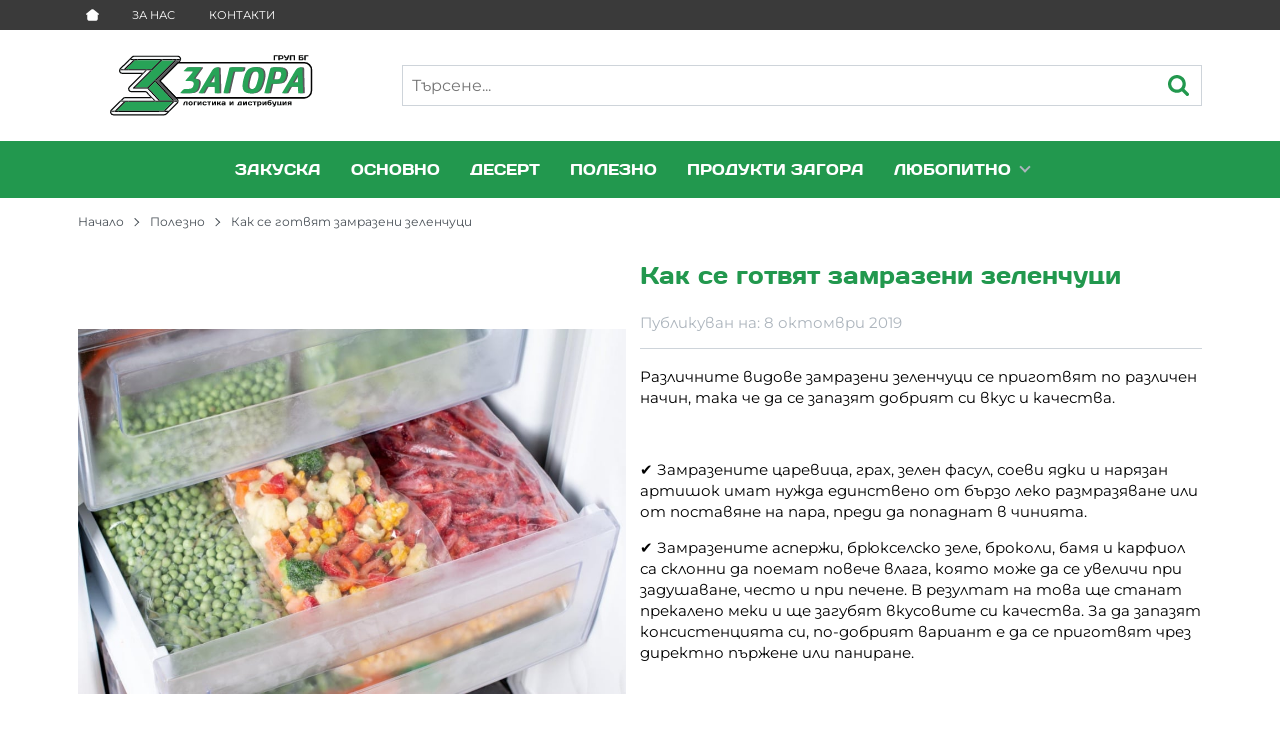

--- FILE ---
content_type: text/plain
request_url: https://www.google-analytics.com/j/collect?v=1&_v=j102&a=369633581&t=pageview&_s=1&dl=https%3A%2F%2Fblog.zagoragroup.bg%2Fblog%2Fkak-se-gotvyat-zamrazeni-zelenchuci-300&dp=https%3A%2F%2Fblog.zagoragroup.bg%2Fblog%2Fkak-se-gotvyat-zamrazeni-zelenchuci-300&ul=en-us%40posix&dt=%D0%9A%D0%B0%D0%BA%20%D1%81%D0%B5%20%D0%B3%D0%BE%D1%82%D0%B2%D1%8F%D1%82%20%D0%B7%D0%B0%D0%BC%D1%80%D0%B0%D0%B7%D0%B5%D0%BD%D0%B8%20%D0%B7%D0%B5%D0%BB%D0%B5%D0%BD%D1%87%D1%83%D1%86%D0%B8%20%7C%20blog.zagoragroup.bg&sr=1280x720&vp=1280x720&_u=IAhAAEABAAAAACAAI~&jid=91887582&gjid=224879932&cid=2095964383.1769028708&tid=UA-196938190-21&_gid=2019317110.1769028708&_r=1&_slc=1&z=2028752318
body_size: -569
content:
2,cG-WKDBQW080B

--- FILE ---
content_type: image/svg+xml
request_url: https://blog.zagoragroup.bg/resources/logo-blog-zagora-13.svg
body_size: 26938
content:
<svg xmlns="http://www.w3.org/2000/svg" viewBox="0 0 414 125"><title>Logo-blog-zagora</title><path d="M395,88.59H135.29L101.84,54.73,138.71,17.6H395.44A14.26,14.26,0,0,1,409.7,31.86v42A14.75,14.75,0,0,1,395,88.59Z" style="fill:#fff"/><path d="M135.94,87.05H395a13.22,13.22,0,0,0,13.21-13.21v-42a12.73,12.73,0,0,0-12.72-12.72H139.35L104,54.73l31.93,32.32Zm259,3.08H135.29a1.55,1.55,0,0,1-1.09-.46L100.74,55.81a1.54,1.54,0,0,1,0-2.17l36.87-37.13a1.54,1.54,0,0,1,1.09-.46H395.44a15.82,15.82,0,0,1,15.8,15.8v42A16.31,16.31,0,0,1,395,90.14Z" style="fill:#030303"/><path d="M145.89,11.3a1.28,1.28,0,0,1-.09.5,1.24,1.24,0,0,1-1.16.75h-1.91a4.12,4.12,0,0,0,.78-2.51h1.13a1.26,1.26,0,0,1,1.25,1.25Z" style="fill:#070808"/><path d="M140.79,95.31v0a1.25,1.25,0,0,1-1.25,1.22h-1.44a4,4,0,0,0,0-2.51h1.47a1.26,1.26,0,0,1,1.25,1.25Z" style="fill:#070808"/><path d="M138.09,96.57a4.08,4.08,0,0,1-1.16,2l-16,15.86h-6.64l18-17.86Z" style="fill:#f7f9fa"/><path d="M142.73,12.56h-6.46l.35-.34a1.27,1.27,0,0,0-.88-2.16h7.77a4.12,4.12,0,0,1-.78,2.51Z" style="fill:#070808"/><path d="M133,95.81a1.25,1.25,0,0,0-.25-1.35l-.38-.41h5.7a4,4,0,0,1,0,2.51h-5.77l.19-.22a.92.92,0,0,0,.19-.16.87.87,0,0,0,.28-.38Z" style="fill:#070808"/><path d="M133,95.81a.87.87,0,0,1-.28.38.87.87,0,0,0,.28-.38Z" style="fill:#070808"/><path d="M132.7,12.56,92.44,52.73a.63.63,0,0,0-.25.16L77.4,67.65H52.2l35.13-35,.06,0,20.05-20H132.7Z" style="fill:#27a357"/><path d="M132.51,96.35l-.19.22h-.5a1.29,1.29,0,0,0,.69-.22Z" style="fill:#070808"/><path d="M132.36,94.06l.38.41a1.22,1.22,0,0,0-.91-.41Z" style="fill:#070808"/><path d="M132.73,94.47a1.25,1.25,0,0,1,.25,1.35.87.87,0,0,1-.28.38.92.92,0,0,1-.19.16,1.29,1.29,0,0,1-.69.22,1.25,1.25,0,0,1,0-2.51,1.22,1.22,0,0,1,.91.41Z" style="fill:#070808"/><polygon points="128.75 96.57 131.82 96.57 132.33 96.57 114.28 114.43 110.7 114.43 128.75 96.57 128.75 96.57" style="fill:#070808"/><path d="M130.19,12.56a1.25,1.25,0,0,1-1.29-1.25,1.27,1.27,0,0,1,1.29-1.25h5.55a1.27,1.27,0,0,1,.88,2.16l-.35.34h-6.08Z" style="fill:#070808"/><polygon points="93.06 55.61 128.94 94.06 103.31 94.06 79.81 68.84 93.06 55.61 93.06 55.61" style="fill:#27a357"/><polygon points="128.75 96.57 110.7 114.43 103.09 114.43 17.92 114.43 15.48 114.43 33.68 96.57 38.29 96.57 102.75 96.57 128.75 96.57 128.75 96.57" style="fill:#27a357"/><path d="M122.67,115.68a1.13,1.13,0,0,1-.38.88,1.25,1.25,0,0,1-.87.38h-3l2.54-2.51h.5a1.26,1.26,0,0,1,1.25,1.25Z" style="fill:#070808"/><path d="M122.3,116.56a1.13,1.13,0,0,0,.38-.88,1.26,1.26,0,0,0-1.25-1.25h-.5l16-15.86a4.08,4.08,0,0,0,1.16-2h1.44a1.25,1.25,0,0,0,1.25-1.22h0a7,7,0,0,1-2.13,5l-16.39,16.2Z" style="fill:#070808"/><path d="M120.92,114.43l-2.54,2.51h-7.18a1.26,1.26,0,0,0,.91-.37l2.16-2.13Z" style="fill:#070808"/><path d="M130.19,12.56H107.48l.34-.35a1.31,1.31,0,0,0,.28-1.38,1.29,1.29,0,0,0-1.16-.78H130.2a1.27,1.27,0,0,0-1.29,1.25,1.25,1.25,0,0,0,1.29,1.25Z" style="fill:#070808"/><path d="M57,10h50a1.39,1.39,0,0,0-.91.38l-2.13,2.13H57a1.24,1.24,0,0,0,1.25-1.25A1.26,1.26,0,0,0,57,10Z" style="fill:#070808"/><polygon points="87.39 32.58 107.45 12.56 87.39 32.58 87.39 32.58" style="fill:#070808"/><path d="M144.64,12.56a1.24,1.24,0,0,0,1.16-.75A6.76,6.76,0,0,1,144,15L104.85,54l34.06,36.51a7.19,7.19,0,0,1,1.91,4.82h0v0a1.26,1.26,0,0,0-1.25-1.25h-1.47a4,4,0,0,0-1-1.82L102.18,54.86a1.27,1.27,0,0,1,0-1.75l40-39.83a2.92,2.92,0,0,0,.56-.72Z" style="fill:#070808"/><polygon points="103.91 12.56 85.98 30.42 38.29 30.42 33.9 30.42 52.11 12.56 56.99 12.56 103.91 12.56 103.91 12.56" style="fill:#27a357"/><path d="M112.12,116.56a1.26,1.26,0,0,1-.91.37h-8.12a1.25,1.25,0,0,1,0-2.51h11.19l-2.16,2.13Z" style="fill:#070808"/><path d="M17.92,114.43h85.17a1.25,1.25,0,0,0,0,2.51H17.92a1.25,1.25,0,1,0,0-2.51Z" style="fill:#070808"/><path d="M128.94,94.06h2.88a1.25,1.25,0,0,0,0,2.51H102.75a1.29,1.29,0,0,1-.91-.41l-1.94-2.1h29Z" style="fill:#070808"/><path d="M102.18,54.86l34.88,37.38a4,4,0,0,1,1,1.82h-5.7L94.85,53.86l41.42-41.3h6.46a2.92,2.92,0,0,1-.56.72l-40,39.83a1.27,1.27,0,0,0,0,1.75Z" style="fill:#59595c"/><polygon points="94.85 53.86 132.36 94.06 131.83 94.06 128.94 94.06 93.06 55.61 94.85 53.86 94.85 53.86" style="fill:#070808"/><path d="M132.7,12.56h3.57L94.85,53.86,94,52.92a1.14,1.14,0,0,0-.88-.38,1.16,1.16,0,0,0-.66.19L132.7,12.56Z" style="fill:#070808"/><path d="M92.34,95.44,91,94.06h3.41a1.31,1.31,0,0,1-.25,1.38,1.42,1.42,0,0,1-.91.35,1.33,1.33,0,0,1-.88-.35Z" style="fill:#070808"/><polygon points="93.06 55.61 79.81 68.84 79.78 68.8 93.03 55.58 93.06 55.61 93.06 55.61" style="fill:#27b24b"/><path d="M102.75,96.57H38.29a1.25,1.25,0,1,0,0-2.51H91l1.38,1.38a1.33,1.33,0,0,0,.88.35,1.42,1.42,0,0,0,.91-.35,1.31,1.31,0,0,0,.25-1.38H99.9l1.94,2.1a1.29,1.29,0,0,0,.91.41Z" style="fill:#070808"/><path d="M92.44,52.73,77.49,67.65H77.4L92.19,52.89a.63.63,0,0,1,.25-.16Z" style="fill:#27b24b"/><path d="M82.25,81.78,94.13,93.65a1.8,1.8,0,0,1,.25.41H91l-4.61-4.61h.16a1.23,1.23,0,0,0,1.16-.75,1.32,1.32,0,0,0-.22-1.35l-5.2-5.58Z" style="fill:#070808"/><path d="M107.82,12.21l-.34.35h0l-20.05,20-.06,0a1.22,1.22,0,0,1-.82.31h-3L86,30.42l17.92-17.86L106,10.43a1.39,1.39,0,0,1,.91-.38,1.29,1.29,0,0,1,1.16.78,1.31,1.31,0,0,1-.28,1.38Z" style="fill:#070808"/><path d="M87.46,87.36a1.32,1.32,0,0,1,.22,1.35,1.23,1.23,0,0,1-1.16.75h-.16l-5.7-5.7-.19-.19,0,0a1.26,1.26,0,0,1,1.82-1.76l5.2,5.58Z" style="fill:#070808"/><path d="M77.11,69.65a1.24,1.24,0,0,1,0-1.75l.25-.25h.09L92.44,52.73a1.16,1.16,0,0,1,.66-.19,1.14,1.14,0,0,1,.88.38l.88.94-1.79,1.76,0,0L79.78,68.8l0,0-.94.94a1.25,1.25,0,0,1-.88.38h-.41l-.47-.5Z" style="fill:#070808"/><path d="M78.87,69.78l.94-.94,23.51,25.23H99.9L77.58,70.15H78a1.25,1.25,0,0,0,.88-.38Z" style="fill:#070808"/><path d="M77,31.2a1.23,1.23,0,0,1,0,1.72H73.48L75.2,31.2a1.25,1.25,0,0,1,1.79,0Z" style="fill:#070808"/><path d="M77,32.92a1.23,1.23,0,0,0,0-1.72,1.25,1.25,0,0,0-1.79,0l-1.72,1.72H38.29a1.24,1.24,0,0,0,1.26-1.25,1.26,1.26,0,0,0-1.25-1.26H86l-2.51,2.51Z" style="fill:#070808"/><path d="M70.56,38.32a1.26,1.26,0,0,1-.28,1.38l-4,4,0,0a1.27,1.27,0,0,1-.88.35,1.22,1.22,0,0,1-.88-.38,1.25,1.25,0,0,1,0-1.78L66.37,40l2.51-2.5h.53a1.26,1.26,0,0,1,1.16.78Z" style="fill:#070808"/><path d="M77,33l-6.7,6.71a1.26,1.26,0,0,0-.88-2.16h-.53l4.61-4.61H77s0,0,0,.06Z" style="fill:#070808"/><path d="M48.28,68l35.19-35.1h3a1.22,1.22,0,0,0,.82-.31l-35.13,35H77.4l-.25.25a1.24,1.24,0,0,0,0,1.75l.47.5H49.16A1.29,1.29,0,0,1,48,69.37,1.26,1.26,0,0,1,48.28,68Z" style="fill:#070808"/><path d="M50.73,10.43a1.37,1.37,0,0,1,.88-.38H57a1.26,1.26,0,0,1,1.25,1.25A1.24,1.24,0,0,1,57,12.56H48.57l2.16-2.13Z" style="fill:#070808"/><path d="M44.65,10.05h7a1.37,1.37,0,0,0-.88.38l-2.16,2.13H42.08l2.57-2.51Z" style="fill:#070808"/><path d="M50.54,5.48h88.4a4.49,4.49,0,0,1,4.23,2.82,4.38,4.38,0,0,1,.35,1.76H44.65l3.79-3.73a2.94,2.94,0,0,1,2.1-.85Z" style="fill:#f7f9fa"/><polygon points="48.57 12.56 30.33 30.42 23.84 30.42 42.08 12.56 48.57 12.56 48.57 12.56" style="fill:#f7f9fa"/><path d="M145.49,7.32a6.71,6.71,0,0,1,.31,4.48,1.28,1.28,0,0,0,.09-.5,1.26,1.26,0,0,0-1.25-1.25h-1.13a4.38,4.38,0,0,0-.35-1.76,4.49,4.49,0,0,0-4.23-2.82H50.54a2.94,2.94,0,0,0-2.1.85l-3.79,3.73h-3.1a1.14,1.14,0,0,0-.88.38l6-5.89A5.54,5.54,0,0,1,50.54,3h88.4a6.92,6.92,0,0,1,6.55,4.36Z" style="fill:#070808"/><path d="M83.48,32.92,48.28,68A1.26,1.26,0,0,0,48,69.37a1.29,1.29,0,0,0,1.16.78H77.58L99.9,94.06H94.38a1.8,1.8,0,0,0-.25-.41L82.25,81.78l-4.89-5.23a5.69,5.69,0,0,0-4.17-1.82l-28,0a4.19,4.19,0,0,1-2.95-7.15l24-23.88,0,0,4-4L77,33s0,0,0-.06Z" style="fill:#f7f9fa"/><path d="M41.55,12.56a1.24,1.24,0,0,1-1.25-1.25,1.26,1.26,0,0,1,.38-.88,1.14,1.14,0,0,1,.88-.38h3.1l-2.57,2.51Z" style="fill:#070808"/><path d="M73.2,77.23l-28,0a6.69,6.69,0,0,1-4.7-11.44l24-23.91a1.25,1.25,0,0,0,0,1.78,1.22,1.22,0,0,0,.88.38,1.27,1.27,0,0,0,.88-.35l-24,23.88a4.19,4.19,0,0,0,2.95,7.15l28,0a5.69,5.69,0,0,1,4.17,1.82l4.89,5.23a1.26,1.26,0,0,0-1.82,1.76l-4.92-5.3a3.24,3.24,0,0,0-2.32-1Z" style="fill:#070808"/><polygon points="30.33 30.42 48.57 12.56 52.11 12.56 33.9 30.42 30.33 30.42 30.33 30.42" style="fill:#070808"/><path d="M39.54,95.31a1.26,1.26,0,0,1-1.25,1.25H30.11l2.19-2.16a1.36,1.36,0,0,1,.88-.35h5.11a1.26,1.26,0,0,1,1.25,1.25Z" style="fill:#070808"/><path d="M26.2,94.06h7a1.36,1.36,0,0,0-.88.35l-2.19,2.16H23.62l2.57-2.51Z" style="fill:#070808"/><path d="M32.4,89.46h54L91,94.06H26.2l3.63-3.57a3.71,3.71,0,0,1,2.57-1Z" style="fill:#f7f9fa"/><path d="M30.33,30.42h8a1.26,1.26,0,0,1,1.25,1.26,1.24,1.24,0,0,1-1.26,1.25H30.83a1.23,1.23,0,0,1-1.16-.75A1.26,1.26,0,0,1,30,30.79l.38-.38Z" style="fill:#070808"/><path d="M30.11,96.57,11.87,114.43H5.48a2.19,2.19,0,0,1,.35-.41l17.8-17.45Z" style="fill:#f7f9fa"/><path d="M86.36,89.46h-54a3.71,3.71,0,0,0-2.57,1L26.2,94.06h-3a1.29,1.29,0,0,0-.91.38l5.83-5.74a6.16,6.16,0,0,1,4.32-1.75H83.63l-3-3.2,5.7,5.7Z" style="fill:#070808"/><path d="M29.67,32.17a1.23,1.23,0,0,0,1.16.75H22.9a.55.55,0,0,1-.31-.06,3.93,3.93,0,0,1,1.19-2.38l.06-.06h6.49l-.38.38a1.26,1.26,0,0,0-.28,1.38Z" style="fill:#070808"/><path d="M23.15,96.57a1.24,1.24,0,0,1-.91-2.13,1.29,1.29,0,0,1,.91-.38h3l-2.57,2.51Z" style="fill:#070808"/><path d="M22.9,32.93H73.48l-4.61,4.61H26.66A4,4,0,0,1,22.87,35a4.3,4.3,0,0,1-.28-2.13.55.55,0,0,0,.31.06Z" style="fill:#f7f9fa"/><path d="M23.78,30.48a3.93,3.93,0,0,0-1.19,2.38,1.19,1.19,0,0,1-.94-1.19,1.26,1.26,0,0,1,1.25-1.25h.94l-.06.06Z" style="fill:#070808"/><path d="M26.66,40A6.63,6.63,0,0,1,22,28.69L40.67,10.43a1.26,1.26,0,0,0-.38.88,1.24,1.24,0,0,0,1.25,1.25h.53L23.84,30.42H22.9a1.26,1.26,0,0,0-1.25,1.25,1.19,1.19,0,0,0,.94,1.19A4.3,4.3,0,0,0,22.87,35a4,4,0,0,0,3.79,2.54H68.87L66.37,40Z" style="fill:#070808"/><polygon points="11.87 114.43 30.11 96.57 33.68 96.57 15.48 114.43 11.87 114.43 11.87 114.43" style="fill:#070808"/><path d="M17.92,114.43a1.25,1.25,0,1,1,0,2.51H12.41a1.26,1.26,0,0,1-.88-2.16l.34-.35h6Z" style="fill:#070808"/><path d="M11.25,116.15a1.26,1.26,0,0,0,1.16.78H4.51a5.2,5.2,0,0,1,1-2.51h6.39l-.34.35a1.27,1.27,0,0,0-.28,1.38Z" style="fill:#070808"/><path d="M2.41,114.77a7,7,0,0,1,1.66-2.54l18.17-17.8a1.24,1.24,0,0,0,.91,2.13h.47L5.83,114a2.19,2.19,0,0,0-.35.41H3.26a1.15,1.15,0,0,0-.85.35Z" style="fill:#070808"/><path d="M118.38,116.94l-3.1,3.07a5.34,5.34,0,0,1-3.73,1.54H8.9a4.44,4.44,0,0,1-4.39-4.42c0-.06,0-.12,0-.19H118.38Z" style="fill:#f7f9fa"/><path d="M2.07,116a7.89,7.89,0,0,1,.34-1.25,1.15,1.15,0,0,1,.85-.35H5.48a5.2,5.2,0,0,0-1,2.51H3.26A1.21,1.21,0,0,1,2.07,116Z" style="fill:#070808"/><path d="M121.42,116.94a1.25,1.25,0,0,0,.87-.38l-5.23,5.2a7.84,7.84,0,0,1-5.51,2.28H8.9a6.84,6.84,0,0,1-6.39-4.29A7,7,0,0,1,2.07,116a1.21,1.21,0,0,0,1.19.91H4.51c0,.06,0,.13,0,.19a4.44,4.44,0,0,0,4.39,4.42H111.55a5.34,5.34,0,0,0,3.73-1.54l3.1-3.07Z" style="fill:#070808"/><path d="M2.41,114.77A7.89,7.89,0,0,0,2.07,116a1.38,1.38,0,0,1-.06-.35,1.24,1.24,0,0,1,.41-.91Z" style="fill:#070808"/><path d="M333.2,11.89V3a.65.65,0,0,1,.68-.68h6.93a.65.65,0,0,1,.67.67v.67a.65.65,0,0,1-.19.48.66.66,0,0,1-.48.19h-4.9v7.58a.63.63,0,0,1-.2.47.66.66,0,0,1-.48.19h-1.35a.66.66,0,0,1-.48-.19.63.63,0,0,1-.2-.47Z" style="fill:#070808"/><path d="M348,4.31h-2.61V8.24H348a3.4,3.4,0,0,0,1.83-.4,1.72,1.72,0,0,0,.62-1.56,1.72,1.72,0,0,0-.62-1.56,3.37,3.37,0,0,0-1.83-.4Zm-4.65-2h5.47q4.33,0,4.33,4t-4.33,4h-3.44v1.61a.64.64,0,0,1-.2.48.64.64,0,0,1-.48.2h-1.35a.67.67,0,0,1-.67-.68V3a.66.66,0,0,1,.19-.48.63.63,0,0,1,.47-.2Z" style="fill:#070808"/><path d="M356.37,10.39h.24a3.87,3.87,0,0,1,.58.06,4.16,4.16,0,0,0,.62.07H358q1.42,0,2-1.86h-.62a4.74,4.74,0,0,1-2.82-.73,5.65,5.65,0,0,1-1.73-2.39L353.61,3a.5.5,0,0,1,0-.48.42.42,0,0,1,.4-.2h1.51a1,1,0,0,1,1,.65l.82,2a3.13,3.13,0,0,0,.92,1.29,2.34,2.34,0,0,0,1.46.42h.88l1.29-3.7a.94.94,0,0,1,.35-.48.91.91,0,0,1,.54-.18h1.45a.46.46,0,0,1,.41.19.49.49,0,0,1,0,.46l-2.33,6.69a4.53,4.53,0,0,1-1.47,2.17,4.37,4.37,0,0,1-2.74.76h-1.73a.64.64,0,0,1-.48-.2.65.65,0,0,1-.2-.48v-.81a.65.65,0,0,1,.19-.48.64.64,0,0,1,.48-.2Z" style="fill:#070808"/><path d="M375.81,12.55h-1.33a.66.66,0,0,1-.48-.2.65.65,0,0,1-.2-.48V4.3h-5.24v7.57a.65.65,0,0,1-.2.48.66.66,0,0,1-.48.2h-1.35a.68.68,0,0,1-.67-.68V3a.65.65,0,0,1,.19-.48.61.61,0,0,1,.47-.2h9.3a.68.68,0,0,1,.68.68v8.92a.63.63,0,0,1-.21.48.67.67,0,0,1-.49.2Z" style="fill:#070808"/><path d="M389.92,8.06h-3.54v2.47h3.54a1.08,1.08,0,0,0,1.21-1.23,1.08,1.08,0,0,0-1.2-1.23Zm-3.54-2h3.54a4.52,4.52,0,0,1,2.82.82,2.87,2.87,0,0,1,1.08,2.43,2.87,2.87,0,0,1-1.08,2.44,4.53,4.53,0,0,1-2.82.82h-5.59a.62.62,0,0,1-.46-.19.65.65,0,0,1-.18-.47V3a.66.66,0,0,1,.19-.48.67.67,0,0,1,.49-.19h8.07a.68.68,0,0,1,.68.68v.67a.65.65,0,0,1-.19.48.61.61,0,0,1-.47.2h-6.06V6Z" style="fill:#070808"/><path d="M395.29,11.89V3a.65.65,0,0,1,.68-.68h6.92a.65.65,0,0,1,.48.19.66.66,0,0,1,.19.48v.68a.65.65,0,0,1-.68.67H398v7.59a.64.64,0,0,1-.2.47.68.68,0,0,1-.48.19H396a.65.65,0,0,1-.48-.19.63.63,0,0,1-.2-.47Z" style="fill:#070808"/><path d="M153.75,98.59l-1.13,4.53a.68.68,0,0,1-.25.38.66.66,0,0,1-.41.15h-1.47a.36.36,0,0,1-.3-.14.37.37,0,0,1-.07-.33L151.42,98Q152,95.8,155,95.8h3.39a.43.43,0,0,1,.44.44v7a.42.42,0,0,1-.13.31.43.43,0,0,1-.32.13h-1.6a.43.43,0,0,1-.44-.44V97.53H155a1.22,1.22,0,0,0-1.26,1.06Z" style="fill:#070808"/><path d="M163.67,101.58a2,2,0,0,0,2.8,0,3.1,3.1,0,0,0,.45-1.86,3.05,3.05,0,0,0-.45-1.86,2,2,0,0,0-2.8,0,3,3,0,0,0-.45,1.86,3.1,3.1,0,0,0,.45,1.86Zm-1.81-4.9a5.54,5.54,0,0,1,6.43,0,4.7,4.7,0,0,1,0,6.08,5.5,5.5,0,0,1-6.43,0,4.7,4.7,0,0,1,0-6.08Z" style="fill:#070808"/><path d="M177.11,97.53h-3.32v5.68a.43.43,0,0,1-.13.32.42.42,0,0,1-.31.12h-1.6a.43.43,0,0,1-.32-.13.43.43,0,0,1-.13-.32v-7a.43.43,0,0,1,.13-.32.43.43,0,0,1,.31-.12h5.36a.42.42,0,0,1,.31.12.43.43,0,0,1,.13.32v.85a.43.43,0,0,1-.44.44Z" style="fill:#070808"/><path d="M181.54,100.95l2.52-4.64a1,1,0,0,1,.35-.37.85.85,0,0,1,.45-.15h2a.42.42,0,0,1,.31.12.43.43,0,0,1,.13.32v7a.42.42,0,0,1-.13.32.43.43,0,0,1-.32.13h-1.5a.44.44,0,0,1-.32-.13.43.43,0,0,1-.13-.32V98.51l-2.52,4.62a1,1,0,0,1-.35.36.8.8,0,0,1-.45.15h-2a.43.43,0,0,1-.32-.13.41.41,0,0,1-.12-.32v-7a.43.43,0,0,1,.13-.32.43.43,0,0,1,.32-.12h1.5a.43.43,0,0,1,.44.44v4.71Z" style="fill:#070808"/><path d="M193.66,97.38a1.74,1.74,0,0,0-1.45.55,3,3,0,0,0-.43,1.8,2.86,2.86,0,0,0,.44,1.78,1.83,1.83,0,0,0,1.51.55,1.67,1.67,0,0,0,1.54-.68,1,1,0,0,1,.82-.53h1.07a.42.42,0,0,1,.32.12.42.42,0,0,1,.12.32,2,2,0,0,1-1.06,1.86,5.92,5.92,0,0,1-3,.63,4.56,4.56,0,0,1-3.21-1,3.92,3.92,0,0,1-1.11-3,4,4,0,0,1,1.1-3,4.45,4.45,0,0,1,3.15-1,5.87,5.87,0,0,1,3,.63,2,2,0,0,1,1.06,1.86.43.43,0,0,1-.12.32.44.44,0,0,1-.32.12H196a1,1,0,0,1-.82-.53,1.67,1.67,0,0,0-1.54-.68Z" style="fill:#070808"/><path d="M199.07,95.8h7.06a.43.43,0,0,1,.31.12.44.44,0,0,1,.13.32v.85a.43.43,0,0,1-.13.31.42.42,0,0,1-.32.12h-2.29v5.68a.43.43,0,0,1-.44.44h-1.6a.42.42,0,0,1-.44-.44V97.53h-2.29a.42.42,0,0,1-.32-.12.43.43,0,0,1-.12-.32v-.85a.44.44,0,0,1,.13-.31.43.43,0,0,1,.32-.12Z" style="fill:#070808"/><path d="M210.56,100.95l2.52-4.64a1,1,0,0,1,.35-.37.87.87,0,0,1,.45-.15h2a.43.43,0,0,1,.32.12.44.44,0,0,1,.12.32v7a.42.42,0,0,1-.13.31.43.43,0,0,1-.31.13h-1.5a.43.43,0,0,1-.32-.13.43.43,0,0,1-.12-.32V98.51l-2.52,4.62a1.07,1.07,0,0,1-.35.36.84.84,0,0,1-.45.15h-2a.42.42,0,0,1-.44-.44v-7a.43.43,0,0,1,.44-.44h1.5a.44.44,0,0,1,.32.13.43.43,0,0,1,.12.32v4.71Z" style="fill:#070808"/><path d="M226.18,96.47l-.92,2a2.57,2.57,0,0,1-.64.84,2,2,0,0,1-.88.45,2.8,2.8,0,0,1,1.53,1.29l1.22,2a.57.57,0,0,1,.11.48.34.34,0,0,1-.35.19h-1.35a1.24,1.24,0,0,1-1.1-.67l-.91-1.48a1.89,1.89,0,0,0-1.7-1v2.67a.42.42,0,0,1-.12.32.44.44,0,0,1-.32.13h-1.6a.43.43,0,0,1-.44-.44v-7a.43.43,0,0,1,.13-.31.43.43,0,0,1,.32-.12h1.6a.43.43,0,0,1,.32.12.44.44,0,0,1,.13.32v2.67a1.71,1.71,0,0,0,1.7-1l.69-1.47A1.23,1.23,0,0,1,224,96a1.08,1.08,0,0,1,.6-.18h1.35c.37,0,.45.22.25.67Z" style="fill:#070808"/><path d="M231.27,102.17a3.93,3.93,0,0,0,2.13-.65V100.4h-2.2a1.2,1.2,0,0,0-.79.24.77.77,0,0,0-.3.62.8.8,0,0,0,.3.65,1.3,1.3,0,0,0,.86.25Zm.66-4.89a1.72,1.72,0,0,0-1.39.49,1,1,0,0,1-.82.38h-1.07a.43.43,0,0,1-.31-.13.43.43,0,0,1-.13-.32q0-2.05,3.9-2.05a4.49,4.49,0,0,1,2.74.76,2.73,2.73,0,0,1,1,2.36v4.43a.43.43,0,0,1-.12.32.45.45,0,0,1-.32.13h-1.38a.43.43,0,0,1-.32-.12.42.42,0,0,1-.12-.32V103a4.35,4.35,0,0,1-2.6.81,4.17,4.17,0,0,1-2.44-.66,2.14,2.14,0,0,1-.95-1.86,2.11,2.11,0,0,1,.95-1.85,4.25,4.25,0,0,1,2.44-.65h2.38a1.56,1.56,0,0,0-.35-1.17,1.6,1.6,0,0,0-1.11-.33Z" style="fill:#070808"/><path d="M246.33,100.95l2.52-4.64a1,1,0,0,1,.35-.36.84.84,0,0,1,.45-.15h2a.42.42,0,0,1,.31.12.43.43,0,0,1,.13.32v7a.43.43,0,0,1-.12.31.44.44,0,0,1-.32.13h-1.5a.43.43,0,0,1-.31-.13.42.42,0,0,1-.13-.32V98.51l-2.52,4.62a1.08,1.08,0,0,1-.35.36.82.82,0,0,1-.45.15h-2a.42.42,0,0,1-.31-.13.41.41,0,0,1-.13-.31v-7a.43.43,0,0,1,.44-.44h1.5a.43.43,0,0,1,.44.44v4.71Z" style="fill:#070808"/><path d="M262.79,101.92h3.45V97.53h-1.29a1.26,1.26,0,0,0-1.32,1.06l-.84,3.33Zm5.49,1.73h-8.39a.43.43,0,0,1-.44-.44v-.85a.43.43,0,0,1,.13-.32.44.44,0,0,1,.32-.12h.56l1-3.95Q262,95.8,265,95.8h3.26a.43.43,0,0,1,.44.44v7a.43.43,0,0,1-.44.44Z" style="fill:#070808"/><path d="M273.44,100.95,276,96.31a1,1,0,0,1,.35-.37.86.86,0,0,1,.45-.15h2a.43.43,0,0,1,.44.44v7a.42.42,0,0,1-.13.32.43.43,0,0,1-.32.13h-1.5a.43.43,0,0,1-.44-.44v-4.7l-2.52,4.62a1.07,1.07,0,0,1-.36.36.82.82,0,0,1-.45.15h-2a.43.43,0,0,1-.44-.44v-7a.42.42,0,0,1,.44-.44H273a.42.42,0,0,1,.31.13.42.42,0,0,1,.13.31v4.71Z" style="fill:#070808"/><path d="M285.56,97.38a1.74,1.74,0,0,0-1.45.55,3,3,0,0,0-.42,1.8,2.85,2.85,0,0,0,.44,1.78,1.82,1.82,0,0,0,1.51.55,1.67,1.67,0,0,0,1.54-.67,1,1,0,0,1,.82-.53h1.07a.42.42,0,0,1,.44.44,2,2,0,0,1-1.06,1.86,5.94,5.94,0,0,1-3,.63,4.55,4.55,0,0,1-3.21-1,3.93,3.93,0,0,1-1.12-3,4,4,0,0,1,1.11-3,4.46,4.46,0,0,1,3.15-1,5.93,5.93,0,0,1,3,.63,2,2,0,0,1,1.06,1.86.43.43,0,0,1-.44.44h-1.07a1,1,0,0,1-.82-.53,1.68,1.68,0,0,0-1.54-.68Z" style="fill:#070808"/><path d="M291,95.8H298a.43.43,0,0,1,.31.12.43.43,0,0,1,.13.32v.85a.43.43,0,0,1-.44.44h-2.29v5.68a.43.43,0,0,1-.12.32.44.44,0,0,1-.32.13h-1.6a.43.43,0,0,1-.32-.12.44.44,0,0,1-.13-.32V97.53H291a.43.43,0,0,1-.44-.44v-.85a.42.42,0,0,1,.13-.31.42.42,0,0,1,.32-.12Z" style="fill:#070808"/><path d="M304.26,97.38a3.44,3.44,0,0,0-1.71.65v3.74a5.21,5.21,0,0,0,1.55.29,1.63,1.63,0,0,0,1.39-.55,3.05,3.05,0,0,0,.41-1.79,3.15,3.15,0,0,0-.39-1.78,1.43,1.43,0,0,0-1.27-.56Zm.58-1.73a3.44,3.44,0,0,1,2.62,1.06,4.21,4.21,0,0,1,1,3,4.13,4.13,0,0,1-1,3,3.78,3.78,0,0,1-2.8,1.05,7.08,7.08,0,0,1-2.07-.37v2.2a.41.41,0,0,1-.13.31.42.42,0,0,1-.31.13h-1.6a.42.42,0,0,1-.32-.12.44.44,0,0,1-.12-.32V96.24a.43.43,0,0,1,.44-.44h1.38a.42.42,0,0,1,.32.12.44.44,0,0,1,.12.32v.22a4.21,4.21,0,0,1,2.51-.81Z" style="fill:#070808"/><path d="M312.76,100.95l2.52-4.64a1,1,0,0,1,.35-.37.84.84,0,0,1,.45-.14h2a.44.44,0,0,1,.32.13.43.43,0,0,1,.13.31v7a.42.42,0,0,1-.44.44h-1.5a.43.43,0,0,1-.44-.44v-4.7l-2.52,4.62a1,1,0,0,1-.35.36.8.8,0,0,1-.45.15h-2a.43.43,0,0,1-.32-.13.42.42,0,0,1-.12-.31v-7a.42.42,0,0,1,.13-.31.42.42,0,0,1,.32-.13h1.5a.42.42,0,0,1,.31.12.43.43,0,0,1,.13.32v4.71Z" style="fill:#070808"/><path d="M323.4,101.67a2.12,2.12,0,0,0,2.71,0,1.93,1.93,0,0,0,.48-1.4,1.91,1.91,0,0,0-.48-1.39,2.12,2.12,0,0,0-2.71,0,2.28,2.28,0,0,0,0,2.79Zm-1-3.67a3.18,3.18,0,0,1,2.77-1.23,4.15,4.15,0,0,1,2.8.92,3.66,3.66,0,0,1,0,5.2,4.92,4.92,0,0,1-3.21.91q-4.31,0-4.31-4v-1a6.71,6.71,0,0,1,.86-3.75,3.74,3.74,0,0,1,3-1.48l3.95-.35a.4.4,0,0,1,.33.08.34.34,0,0,1,.14.29v.94a.73.73,0,0,1-.16.44.49.49,0,0,1-.37.22l-3,.25a3.42,3.42,0,0,0-2.11.7,2.46,2.46,0,0,0-.61,1.86Z" style="fill:#070808"/><path d="M333.08,104.51q1,0,1.41-1.48a2.92,2.92,0,0,1-2-.74,5.89,5.89,0,0,1-1.4-2.61L330,96.22a.28.28,0,0,1,.05-.29.36.36,0,0,1,.29-.13h1.5a.66.66,0,0,1,.39.14.64.64,0,0,1,.25.34l.94,3a4.88,4.88,0,0,0,.71,1.55,1.1,1.1,0,0,0,.86.43l1.42-5a.67.67,0,0,1,.23-.34.58.58,0,0,1,.37-.14h1.51a.33.33,0,0,1,.28.13.31.31,0,0,1,.06.29L337,102.91a6,6,0,0,1-1.24,2.54,2.63,2.63,0,0,1-2,.76,10,10,0,0,1-1.86-.15.56.56,0,0,1-.32-.15.4.4,0,0,1-.12-.29v-.79a.44.44,0,0,1,.13-.32.43.43,0,0,1,.32-.13h.26a2.68,2.68,0,0,1,.46.06,2.58,2.58,0,0,0,.48.06Z" style="fill:#070808"/><path d="M348.48,96.24v5.68h.7a.45.45,0,0,1,.32.13.43.43,0,0,1,.12.32v.85a.43.43,0,0,1-.44.44h-8.28a.43.43,0,0,1-.44-.44v-7a.42.42,0,0,1,.13-.31.41.41,0,0,1,.31-.12h1.6a.42.42,0,0,1,.44.44v5.68H346V96.24a.43.43,0,0,1,.44-.44H348a.42.42,0,0,1,.44.44Z" style="fill:#070808"/><path d="M353.62,100.95l2.52-4.64a1,1,0,0,1,.35-.36.86.86,0,0,1,.45-.15h2a.43.43,0,0,1,.32.13.43.43,0,0,1,.12.32v7a.43.43,0,0,1-.44.44h-1.5a.43.43,0,0,1-.32-.13.42.42,0,0,1-.12-.32v-4.7l-2.52,4.62a1,1,0,0,1-.35.36.83.83,0,0,1-.46.15h-2a.43.43,0,0,1-.32-.13.42.42,0,0,1-.12-.32v-7a.42.42,0,0,1,.12-.31.43.43,0,0,1,.32-.12h1.5a.43.43,0,0,1,.32.13.44.44,0,0,1,.13.32v4.71Z" style="fill:#070808"/><path d="M364.81,99.22h2V97.43h-2a1,1,0,0,0-.69.24,1,1,0,0,0,0,1.31.94.94,0,0,0,.69.24Zm2,1.63h-1.41L364.15,103a1.19,1.19,0,0,1-1.12.63h-1.29a.33.33,0,0,1-.34-.19.46.46,0,0,1,.08-.44l1.44-2.41a2.23,2.23,0,0,1-1.53-2.29q0-2.52,3.2-2.52h4.22a.43.43,0,0,1,.32.13.44.44,0,0,1,.12.32v7a.43.43,0,0,1-.12.32.43.43,0,0,1-.32.13h-1.6a.45.45,0,0,1-.32-.13.44.44,0,0,1-.12-.32v-2.36Z" style="fill:#070808"/><path d="M167.88,54.54l-8.51,0a1,1,0,0,1-.74-1.62s10.29-11.62,13.93-16.39c1.43-1.88-.87-1.63-1.73-1.63l-15.57-.06a.61.61,0,0,1-.43-1L160.45,28A4.92,4.92,0,0,1,164,26.54h25.16a1.17,1.17,0,0,1,.95,1.85L175.81,48.24c-.44.49-.34,1.43.31,1.52,3.67.55,8.23,1,9.22,5.33.83,3.61,0,7.74-1,11.24s-2.66,7.24-5.64,9.6q-4.16,3.29-12.72,3.29H148.71a.8.8,0,0,1-.59-1.34l5.07-5.58a5.45,5.45,0,0,1,4-1.79h6.58q5.15,0,7.38-1.66t3.29-6a6.49,6.49,0,0,0,.3-1.4,14,14,0,0,0,.08-1.55,4.88,4.88,0,0,0-1.67-4q-1.67-1.36-5.3-1.36Z" style="fill:#59595c"/><path d="M216.09,42.08l-9,14.85a.4.4,0,0,0,.34.6h8.68a.89.89,0,0,0,.89-.91l-.33-14.4a.28.28,0,0,0-.53-.14Zm1.31,35.19c0-.46,0-.89,0-1.16q0-2.05-.1-4.11c0-.28-.07-3.29-.11-5A1.19,1.19,0,0,0,216,65.86H203.14A2.47,2.47,0,0,0,201,67.12l-1.12,2-3.26,5.77c-.49.87-1,1.75-1.47,2.63a10.23,10.23,0,0,1-.73,1.31c-.45.59-1.12.54-1.78.53H187.1c-.53,0-1.05,0-1.58,0-1.4-.24.16-2.25.56-2.91l1.9-3.17,2.57-4.3,3-5.1,3.34-5.58,3.43-5.73L203.69,47l3-5.08,2.55-4.27,1.87-3.13,1-1.68.12-.19c1.93-2.85,4.91-5.48,8.52-5.85a8.81,8.81,0,0,1,4.28.44c1.16.63,1.08,2.13,1.06,3.28,0,.69,0,1.39.06,2.08q.41,15.38.82,30.76.1,3.78.2,7.55.07,2.6.14,5.2c0,1.19.39,3.26-1.39,3.26h-6.88a1.63,1.63,0,0,1-1.06-.17,2.63,2.63,0,0,1-.62-1.9Z" style="fill:#59595c"/><path d="M384.82,42.09l-9,14.85a.4.4,0,0,0,.34.6h8.68a.89.89,0,0,0,.89-.91l-.33-14.4a.28.28,0,0,0-.53-.14Zm1.31,35.19c0-.46,0-.9,0-1.16Q386,74.06,386,72c0-.28-.07-3.29-.11-5a1.2,1.2,0,0,0-1.2-1.16H371.87a2.48,2.48,0,0,0-2.16,1.26l-1.12,2-3.26,5.77c-.5.88-1,1.75-1.48,2.63a9.8,9.8,0,0,1-.72,1.31c-.45.59-1.12.54-1.78.54h-5.52c-.53,0-1.05,0-1.58,0-1.4-.23.17-2.25.56-2.91l1.9-3.18,2.57-4.3,3-5.1,3.34-5.58,3.43-5.73L372.42,47l3-5.08L378,37.64l1.87-3.13,1-1.68.12-.2c1.93-2.85,4.91-5.48,8.52-5.85a8.82,8.82,0,0,1,4.28.44c1.15.63,1.08,2.13,1.06,3.28q.33,12,.65,24.08.11,4.38.23,8.75.1,3.78.2,7.55.07,2.6.14,5.2c0,1.19.39,3.26-1.39,3.26h-6.88a1.63,1.63,0,0,1-1.06-.17,2.63,2.63,0,0,1-.62-1.9Z" style="fill:#59595c"/><path d="M275.35,26.8a.76.76,0,0,1,.75.92l-.72,3.4a5.45,5.45,0,0,1-1.48,3.14,5.36,5.36,0,0,1-3.46.87H257.12a2.21,2.21,0,0,0-2.15,1.7L252.81,46l-4.75,20.29c-.55,2.37-1,4.76-1.53,7.14-.26,1.21-.54,2.41-.86,3.6-.23.88-.46,2.15-1.54,2.34a16.38,16.38,0,0,1-2.44,0c-1,0-2,0-3,0-1.35,0-3.59.37-3.4-1.57a43.33,43.33,0,0,1,1.17-5.71l1.76-7.48c.56-2.36,1.11-4.73,1.68-7.1l3.39-14.18,2.4-10c.13-.53.27-1.07.39-1.61,0-.15.45-1.93.77-3.32A2.16,2.16,0,0,1,249,26.74l26.38.06Z" style="fill:#59595c"/><path d="M286,52.46A51.83,51.83,0,0,0,284.16,64q0,3.71,1.74,5.38T291.58,71a8.77,8.77,0,0,0,7.83-3.94q2.61-3.94,5.34-15.29A41.55,41.55,0,0,0,306,42.85q0-8.09-7.42-8.1a8.89,8.89,0,0,0-7.76,3.82Q288.17,42.4,286,52.46Zm-10.83.23q3.33-14.46,8-20,5.6-6.59,17-6.58,16.65,0,16.65,15.52a38.41,38.41,0,0,1-.34,4.92,59.56,59.56,0,0,1-1.1,5.9q-3.56,15.29-8.4,20.89-5.45,6.29-16.73,6.28-8.7,0-12.72-3.63t-4-11.21a56.2,56.2,0,0,1,1.67-12.11Z" style="fill:#59595c"/><path d="M334.94,50.27a1,1,0,0,0,1,1.28h5.19q5,0,7-1.55t3.14-6.25c.15-.71.28-1.35.38-1.93a9.33,9.33,0,0,0,.15-1.63,4.51,4.51,0,0,0-1.62-3.82q-1.63-1.25-5.19-1.25h-5.2a1.75,1.75,0,0,0-1.7,1.36l-3.18,13.79Zm-.74,9.61a2.2,2.2,0,0,0-2.14,1.69l-2,8.61c-.38,1.6-.7,3.22-1.14,4.8-.91,3.24-.68,4-2.23,4.22-1.08.19-6.42.23-7.88.19-1,0-.94-1-.78-1.73.23-1,.52-2.08.75-3.13.69-3.1,1.45-6.19,2.22-9.27l.51-2q1-3.83,1.88-7.67l5.32-22.24c.12-.53.27-1.06.38-1.6.58-3,1.91-5,5.23-5l14.6.06q6.36,0,10,3.37t3.59,9.27a24,24,0,0,1-.68,5.37q-2.21,9.39-6.92,12.49-4,2.58-13.54,2.57Z" style="fill:#59595c"/><path d="M164.46,54.54l-8.51,0a1,1,0,0,1-.74-1.62s10.29-11.62,13.93-16.39c1.44-1.88-.87-1.63-1.72-1.63l-15.57-.06a.61.61,0,0,1-.44-1L157,28a4.91,4.91,0,0,1,3.51-1.48h25.16a1.17,1.17,0,0,1,.95,1.85L172.39,48.24c-.44.49-.34,1.43.31,1.52,3.67.55,8.23,1,9.22,5.33.83,3.61,0,7.74-1,11.24s-2.66,7.24-5.64,9.6q-4.16,3.29-12.72,3.29H145.29a.8.8,0,0,1-.59-1.34l5.07-5.58a5.45,5.45,0,0,1,4-1.79h6.58q5.14,0,7.38-1.66t3.29-6a6.46,6.46,0,0,0,.3-1.4,14.49,14.49,0,0,0,.08-1.55,4.88,4.88,0,0,0-1.67-4q-1.66-1.36-5.3-1.36Z" style="fill:#27a357"/><path d="M212.67,42.08l-9,14.85a.39.39,0,0,0,.34.6h8.68a.89.89,0,0,0,.89-.91l-.33-14.4a.28.28,0,0,0-.52-.14ZM214,77.28c0-.46,0-.9,0-1.16,0-1.37-.06-2.74-.1-4.11,0-.28-.06-3.29-.11-5a1.19,1.19,0,0,0-1.2-1.16H199.73a2.48,2.48,0,0,0-2.16,1.26l-1.12,2-3.26,5.77c-.49.87-1,1.75-1.47,2.63a10,10,0,0,1-.72,1.31c-.45.59-1.11.54-1.78.54h-5.52c-.53,0-1.05,0-1.58,0-1.4-.23.17-2.25.56-2.91l1.9-3.17,2.57-4.3,3.05-5.1,3.34-5.58,3.43-5.73L200.27,47l3-5.08,2.55-4.27,1.87-3.13,1-1.68.12-.2c1.93-2.85,4.91-5.48,8.52-5.85a8.8,8.8,0,0,1,4.28.44c1.15.62,1.08,2.13,1.06,3.28,0,.7,0,1.39.06,2.08q.41,15.38.82,30.76.1,3.77.2,7.55l.14,5.2c0,1.19.39,3.26-1.39,3.26h-6.88a1.64,1.64,0,0,1-1.06-.17,2.64,2.64,0,0,1-.62-1.9Z" style="fill:#27a357"/><path d="M381.4,42.09l-9,14.85a.39.39,0,0,0,.34.6h8.68a.89.89,0,0,0,.89-.91l-.34-14.4a.28.28,0,0,0-.52-.14Zm1.3,35.19c0-.46,0-.89,0-1.16l-.1-4.11c0-.28-.07-3.28-.11-5a1.19,1.19,0,0,0-1.2-1.16H368.46a2.48,2.48,0,0,0-2.16,1.26l-1.12,2-3.26,5.77c-.5.87-1,1.75-1.47,2.63a9.8,9.8,0,0,1-.73,1.31c-.45.59-1.11.54-1.78.54h-5.52c-.53,0-1.05,0-1.58,0-1.4-.24.17-2.25.56-2.91l1.9-3.17,2.57-4.3,3.05-5.1,3.34-5.58,3.43-5.73L369,47l3-5.08,2.55-4.27,1.87-3.13,1-1.68c0-.07.07-.13.12-.2,1.93-2.85,4.91-5.48,8.52-5.85a8.81,8.81,0,0,1,4.28.44c1.16.63,1.08,2.13,1.06,3.28l.64,24.08q.12,4.38.24,8.76.1,3.78.2,7.55l.14,5.2c0,1.2.39,3.26-1.39,3.26h-6.89a1.63,1.63,0,0,1-1.06-.17,2.65,2.65,0,0,1-.62-1.9Z" style="fill:#27a357"/><path d="M271.93,26.8a.76.76,0,0,1,.74.92l-.72,3.4a5.47,5.47,0,0,1-1.48,3.14,5.37,5.37,0,0,1-3.46.87H253.7a2.21,2.21,0,0,0-2.15,1.7L249.4,46l-4.75,20.29c-.55,2.37-1,4.76-1.53,7.14-.26,1.21-.54,2.41-.86,3.6-.23.88-.46,2.14-1.54,2.34a16.69,16.69,0,0,1-2.44,0c-1,0-2,0-3,0-1.35,0-3.59.37-3.4-1.57a43.76,43.76,0,0,1,1.17-5.71q.88-3.74,1.76-7.48.84-3.55,1.68-7.09l3.39-14.18,2.4-10c.13-.54.28-1.07.39-1.61,0-.15.45-1.92.77-3.31a2.16,2.16,0,0,1,2.11-1.67l26.38.06Z" style="fill:#27a357"/><path d="M282.56,52.46A52.09,52.09,0,0,0,280.74,64q0,3.71,1.74,5.37T288.16,71A8.77,8.77,0,0,0,296,67.07q2.61-3.94,5.34-15.29a41.4,41.4,0,0,0,1.29-8.93q0-8.1-7.42-8.1a8.9,8.9,0,0,0-7.76,3.82q-2.69,3.82-4.88,13.89Zm-10.82.23q3.33-14.46,8-20,5.6-6.58,17-6.58,16.65,0,16.65,15.52a38.4,38.4,0,0,1-.34,4.92q-.34,2.65-1.1,5.91-3.56,15.29-8.4,20.89-5.45,6.29-16.73,6.28-8.7,0-12.72-3.63t-4-11.2a56,56,0,0,1,1.67-12.11Z" style="fill:#27a357"/><path d="M331.53,50.27a1,1,0,0,0,1,1.28h5.19q5,0,7-1.55t3.14-6.25q.23-1.06.38-1.93a9.33,9.33,0,0,0,.15-1.63,4.51,4.51,0,0,0-1.63-3.82q-1.62-1.25-5.18-1.25h-5.2a1.74,1.74,0,0,0-1.7,1.35l-3.18,13.79Zm-.74,9.61a2.2,2.2,0,0,0-2.14,1.69l-2,8.61c-.38,1.6-.69,3.22-1.14,4.8-.91,3.24-.68,3.95-2.23,4.22-1.08.19-6.42.23-7.88.19-1,0-.94-1-.78-1.73.23-1,.52-2.08.76-3.13.69-3.1,1.45-6.19,2.22-9.27l.51-2c.63-2.55,1.26-5.11,1.88-7.66l5.32-22.24c.13-.53.28-1.06.38-1.6.58-3,1.91-5,5.23-5l14.6.07q6.36,0,10,3.37T359,39.44a24.25,24.25,0,0,1-.68,5.38q-2.21,9.39-6.92,12.49-4,2.58-13.54,2.57Z" style="fill:#27a357"/></svg>